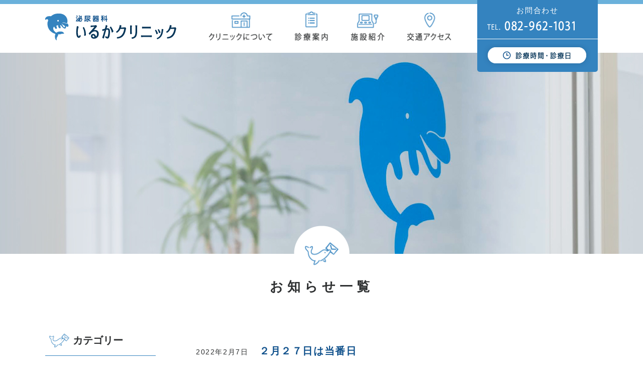

--- FILE ---
content_type: text/html; charset=UTF-8
request_url: https://irukaclinic.com/?m=202202&post_type=news
body_size: 22000
content:
<!doctype html>
<html lang="ja">
<head>
<!-- Global site tag (gtag.js) - Google Analytics -->
<script async src="https://www.googletagmanager.com/gtag/js?id=UA-155059204-1"></script>
<script>
  window.dataLayer = window.dataLayer || [];
  function gtag(){dataLayer.push(arguments);}
  gtag('js', new Date());

  gtag('config', 'UA-155059204-1');
</script>
<meta http-equiv="X-UA-Compatible" content="IE=edge">
<meta charset="utf-8">
<meta name="keywords" content="">
<meta name="description" content="広島市安左南区のいるかクリニックです。泌尿器科領域全般の診断、治療を行っています。信頼・安心・笑顔を掲げ、経験豊富ながん診療を生かした正確な検査と迅速な診断を心がけています。">
<title>泌尿器科 いるかクリニック｜広島市安左南区</title>
<meta name="viewport" content="width=device-width, initial-scale=1.0, maximum-scale=1.0, user-scalable=no">
<meta name="format-detection" content="telephone=no">
<link rel="stylesheet" href="https://irukaclinic.com/common/css/common.css">


<link rel="stylesheet" href="https://irukaclinic.com/news/css/news.css">


<script src="https://irukaclinic.com/common/js/jquery.min.js"></script>
<script src="https://irukaclinic.com/common/js/slick.min.js"></script>
<script src="https://irukaclinic.com/common/js/common.js"></script>
<!--objedt-fit（IE対策）-->
<script src="https://cdnjs.cloudflare.com/ajax/libs/object-fit-images/3.2.3/ofi.js"></script>
<script>objectFitImages();</script>
<!--[if lte IE 9]>
<script src="https://irukaclinic.com/common/js/html5shiv.js"></script>
<script src="https://irukaclinic.com/common/js/css3-mediaqueries.js"></script>
<![endif]-->


</head>

<body>
<div id="wrapper">
	<header id="header">
		<div class="hinner clearfix">
			<h1 id="logo"><a href="https://irukaclinic.com/"><img src="https://irukaclinic.com/common/images/logo.png" alt="泌尿器科 いるかクリニック" class="pcon"><img src="https://irukaclinic.com/common/images/sp_logo.png" alt="泌尿器科 いるかクリニック" class="spon"></a></h1>
			<p class="spHtel spon"><a href="tel:082-962-1031" class="spon"><img src="https://irukaclinic.com/common/images/sp_htel.gif" alt="TEL.082-962-1031"></a></p>
			<p class="btnMenu spon"><img src="https://irukaclinic.com/common/images/sp_btn_menu.gif" alt="メニュー"></p>
			<div class="headMenu">
				<nav id="navi">
					<ul>
						<li class="nav01"><a href="https://irukaclinic.com/about/index.html" class="al"><img src="https://irukaclinic.com/common/images/navi_btn01.png" alt="クリニックについて" class="pcon"><img src="https://irukaclinic.com/common/images/sp_navi_btn01.png" alt="クリニックについて" class="spon"></a></li>
						<li class="nav02"><a href="https://irukaclinic.com/consultation/index.html" class="al"><img src="https://irukaclinic.com/common/images/navi_btn02.png" alt="診療案内" class="pcon"><img src="https://irukaclinic.com/common/images/sp_navi_btn02.png" alt="診療案内" class="spon"></a></li>
						<li class="nav03"><a href="https://irukaclinic.com/facilities/index.html" class="al"><img src="https://irukaclinic.com/common/images/navi_btn03.png" alt="施設紹介" class="pcon"><img src="https://irukaclinic.com/common/images/sp_navi_btn03.png" alt="施設紹介" class="spon"></a></li>
						<li class="nav04"><a href="https://irukaclinic.com/access.html" class="al"><img src="https://irukaclinic.com/common/images/navi_btn04.png" alt="交通アクセス" class="pcon"><img src="https://irukaclinic.com/common/images/sp_navi_btn04.png" alt="交通アクセス" class="spon"></a></li>
						<li class="nav04 spon"><a href="#schedule"><img src="https://irukaclinic.com/common/images/sp_navi_btn05.png" alt="診療時間・診療日"></a></li>
					</ul>
				</nav>
				<div class="hContact">
					<p class="htit fo15">お問合わせ</p>
					<p class="htel"><img src="https://irukaclinic.com/common/images/htel.png" alt="TEL.082-962-1031"></p>
					<p class="hbtn"><a href="https://irukaclinic.com/#schedule" class="al"><img src="https://irukaclinic.com/common/images/hbnr.png" alt="診療時間・診療日"></a></p>
				</div>
				<div class="clinicBnr spon pb00"><a href="https://irukaclinic.com/cancer_screening/index.html">
					<p class="img01"><img src="https://irukaclinic.com/images/top/clinic_img03.png" alt="前立腺生検もやってます"></p>
					<div class="fo24"><span>前立腺生検もやってます</span></div>
				</a></div>
				<div class="aboutUs spon">
					<p class="flogo"><img src="https://irukaclinic.com/common/images/flogo.png" alt="泌尿器科 いるかクリニック" class="pcon"><img src="https://irukaclinic.com/common/images/sp_flogo.png" alt="泌尿器科 いるかクリニック" class="spon"></p>
					<dl class="ftel">
						<dt><img src="https://irukaclinic.com/common/images/foot_tel.png" alt="TEL.082-962-1031" class="pcon"><a href="tel:082-962-1031" class="spon"><img src="https://irukaclinic.com/common/images/sp_ftel.png" alt="TEL.082-962-1031"></a></dt>
						<dd><img src="https://irukaclinic.com/common/images/foot_fax.png" alt="FAX.082-872-1100" class="pcon"><img src="https://irukaclinic.com/common/images/sp_fax.png" alt="FAX.082-872-1100" class="spon"></dd>
					</dl>
					<address class="fo18">〒731-0141　広島市安佐南区相田1丁目3-18</address>
					<div class="shinryoArea">
						<table class="fo14">
							<tr>
								<th>診療時間</th>
								<th>月</th>
								<th>火</th>
								<th>水</th>
								<th>木</th>
								<th>金</th>
								<th>土</th>
							</tr>
							<tr>
								<th class="th01">08:30～13:00</th>
								<td>&#9679;</td>
								<td>&#9679;</td>
								<td>&#9679;</td>
								<td>-</td>
								<td>&#9679;</td>
								<td>&#9679;</td>
							</tr>
							<tr>
								<th class="th01">15:00～18:00</th>
								<td>&#9679;</td>
								<td>&#9679;</td>
								<td>&#9679;</td>
								<td>-</td>
								<td>&#9679;</td>
								<td>&#x2605;</td>
							</tr>
						</table>
					</div>
                                        <p class="shinryo_txt sub_txt">&#x2605;土曜日午後は13:30～16:00（受付は15:30まで）</p>
                                        <p class="shinryo_txt">【受付時間】午前12:30まで 午後14:45から<br>
                                           【休診日】木曜・日曜・祝日</p>
				</div>
			</div>
		</div>
</header><!-- //#header -->


	<div id="contents">
	<section class="mainimg">
			<div class="inner">
				<h1 class="headTitle01"><span class="ico"><img src="https://irukaclinic.com/news/images/ico_news.png" alt="お知らせ"></span><span class="ja fo26">お知らせ一覧</span></h1>
			</div>

	<!--<p class="spTri spon"><img src="https://irukaclinic.com/common/images/btn_add_sp.gif" alt="open"></p>
	<nav class="gnavi">
		<ul class="fo16 pb30">
			<li><a href="https://irukaclinic.com/?post_type=news"><span>ALL</span></a></li>
								<ul class="snavi01">
									<li><a href="https://irukaclinic.com/?news_cat=%e3%81%8a%e7%9f%a5%e3%82%89%e3%81%9b"><span>お知らせ</span></a></li>
									<li><a href="https://irukaclinic.com/?news_cat=%e5%8c%bb%e5%ad%a6%e3%81%ae%e8%b1%86%e7%9f%a5%e8%ad%98"><span>医学の豆知識</span></a></li>
									<li><a href="https://irukaclinic.com/?news_cat=%e6%97%a5%e3%80%85%e3%81%ae%e3%81%93%e3%81%a8"><span>日々のこと</span></a></li>
								</ul>
		</ul>
		<ul class="fo16">
			<li class="gnavi_sp_tit"><span>年代別</span></li>
	<li><a href='https://irukaclinic.com/?m=202601&#038;post_type=news'><span>2026年1月</span></a></li>
	<li><a href='https://irukaclinic.com/?m=202512&#038;post_type=news'><span>2025年12月</span></a></li>
	<li><a href='https://irukaclinic.com/?m=202510&#038;post_type=news'><span>2025年10月</span></a></li>
	<li><a href='https://irukaclinic.com/?m=202507&#038;post_type=news'><span>2025年7月</span></a></li>
	<li><a href='https://irukaclinic.com/?m=202502&#038;post_type=news'><span>2025年2月</span></a></li>
	<li><a href='https://irukaclinic.com/?m=202501&#038;post_type=news'><span>2025年1月</span></a></li>
	<li><a href='https://irukaclinic.com/?m=202412&#038;post_type=news'><span>2024年12月</span></a></li>
	<li><a href='https://irukaclinic.com/?m=202409&#038;post_type=news'><span>2024年9月</span></a></li>
	<li><a href='https://irukaclinic.com/?m=202407&#038;post_type=news'><span>2024年7月</span></a></li>
	<li><a href='https://irukaclinic.com/?m=202406&#038;post_type=news'><span>2024年6月</span></a></li>
	<li><a href='https://irukaclinic.com/?m=202405&#038;post_type=news'><span>2024年5月</span></a></li>
	<li><a href='https://irukaclinic.com/?m=202403&#038;post_type=news'><span>2024年3月</span></a></li>
	<li><a href='https://irukaclinic.com/?m=202312&#038;post_type=news'><span>2023年12月</span></a></li>
	<li><a href='https://irukaclinic.com/?m=202310&#038;post_type=news'><span>2023年10月</span></a></li>
	<li><a href='https://irukaclinic.com/?m=202307&#038;post_type=news'><span>2023年7月</span></a></li>
	<li><a href='https://irukaclinic.com/?m=202306&#038;post_type=news'><span>2023年6月</span></a></li>
	<li><a href='https://irukaclinic.com/?m=202305&#038;post_type=news'><span>2023年5月</span></a></li>
	<li><a href='https://irukaclinic.com/?m=202304&#038;post_type=news'><span>2023年4月</span></a></li>
	<li><a href='https://irukaclinic.com/?m=202303&#038;post_type=news'><span>2023年3月</span></a></li>
	<li><a href='https://irukaclinic.com/?m=202302&#038;post_type=news'><span>2023年2月</span></a></li>
	<li><a href='https://irukaclinic.com/?m=202301&#038;post_type=news'><span>2023年1月</span></a></li>
	<li><a href='https://irukaclinic.com/?m=202212&#038;post_type=news'><span>2022年12月</span></a></li>
	<li><a href='https://irukaclinic.com/?m=202210&#038;post_type=news'><span>2022年10月</span></a></li>
	<li><a href='https://irukaclinic.com/?m=202208&#038;post_type=news'><span>2022年8月</span></a></li>
	<li><a href='https://irukaclinic.com/?m=202207&#038;post_type=news'><span>2022年7月</span></a></li>
	<li><a href='https://irukaclinic.com/?m=202204&#038;post_type=news'><span>2022年4月</span></a></li>
	<li><a href='https://irukaclinic.com/?m=202203&#038;post_type=news'><span>2022年3月</span></a></li>
	<li><a href='https://irukaclinic.com/?m=202202&#038;post_type=news'><span>2022年2月</span></a></li>
	<li><a href='https://irukaclinic.com/?m=202201&#038;post_type=news'><span>2022年1月</span></a></li>
	<li><a href='https://irukaclinic.com/?m=202111&#038;post_type=news'><span>2021年11月</span></a></li>
	<li><a href='https://irukaclinic.com/?m=202106&#038;post_type=news'><span>2021年6月</span></a></li>
	<li><a href='https://irukaclinic.com/?m=202105&#038;post_type=news'><span>2021年5月</span></a></li>
	<li><a href='https://irukaclinic.com/?m=202104&#038;post_type=news'><span>2021年4月</span></a></li>
	<li><a href='https://irukaclinic.com/?m=202011&#038;post_type=news'><span>2020年11月</span></a></li>
	<li><a href='https://irukaclinic.com/?m=202009&#038;post_type=news'><span>2020年9月</span></a></li>
	<li><a href='https://irukaclinic.com/?m=202007&#038;post_type=news'><span>2020年7月</span></a></li>
	<li><a href='https://irukaclinic.com/?m=202006&#038;post_type=news'><span>2020年6月</span></a></li>
	<li><a href='https://irukaclinic.com/?m=202004&#038;post_type=news'><span>2020年4月</span></a></li>
	<li><a href='https://irukaclinic.com/?m=202003&#038;post_type=news'><span>2020年3月</span></a></li>
	<li><a href='https://irukaclinic.com/?m=202002&#038;post_type=news'><span>2020年2月</span></a></li>
	<li><a href='https://irukaclinic.com/?m=202001&#038;post_type=news'><span>2020年1月</span></a></li>
	<li><a href='https://irukaclinic.com/?m=201912&#038;post_type=news'><span>2019年12月</span></a></li>
	<li><a href='https://irukaclinic.com/?m=201911&#038;post_type=news'><span>2019年11月</span></a></li>
		</ul>
	</nav>-->
</section>

<!-- //.mainimg -->
		
<!--<nav class="pnavi">
	<ul>
		<li><a href="https://irukaclinic.com/">ホーム</a>&gt;</li>
		<li><a href="https://irukaclinic.com/?post_type=news">ニュース</a>&gt;</li>
		<li>年代別 : 0年0月</li>
	</ul>
</nav>-->
<!-- //.pnavi -->

<section class="aboutArea">
      <div class="inner clearfix">
      
      
      <div class="mainArea">
      <div class="aboutSet01">



<div class="cont01">
<!--<h2 class="headTitle04 fo34">年代別 : 0年0月</h2>
-->
	<ul class="news-list splist_arrow">
		<li>


                    			<a href="https://irukaclinic.com/?news=00000188"><time class="date">2022年2月7日</time>
			<h2 class="fo20">２月２７日は当番日</h2></a>
	
		
<!--				<a href="https://irukaclinic.com/?news=00000188">２月２７日は当番日</a>
-->
			</h2></a>


			<!--<p class="detailBtn">
				<a href="https://irukaclinic.com/?news=00000188">詳細ページへ</a>
			</p>-->
		</li>
	</ul>

</div>








                                 </div>
				</div><!-- //.mainArea -->
<aside class="subArea sideArea ">
						<div id="side_news">
　　　　　　　　　　　　　　　　　　　　　　　　　　　　　　　　<p class="stit pcon"><span class="news-ico"><img src="https://irukaclinic.com/news/images/sico_news.png" alt="お知らせアイコン"></span><span class="ja fo20 side-title">カテゴリー</span></p>
								<ul class="snavi fo18 splist_arrow">
									<li><a href="https://irukaclinic.com/?post_type=news" class="current">すべて</a></li>

									<li><a href="https://irukaclinic.com/?news_cat=%e3%81%8a%e7%9f%a5%e3%82%89%e3%81%9b">お知らせ</a></li>
									<li><a href="https://irukaclinic.com/?news_cat=%e5%8c%bb%e5%ad%a6%e3%81%ae%e8%b1%86%e7%9f%a5%e8%ad%98">医学の豆知識</a></li>
									<li><a href="https://irukaclinic.com/?news_cat=%e6%97%a5%e3%80%85%e3%81%ae%e3%81%93%e3%81%a8">日々のこと</a></li>

								</ul>
　　　　　　　　　　　　　　　　　　　　　　　　　　　　　　　　

								<p class="stit pcon"><span class="news-ico"><img src="https://irukaclinic.com/news/images/sico_news.png" alt="お知らせアイコン"></span><span class="ja fo20 side-title">アーカイブ</span></p>
								<ul class="snavi fo18 splist_arrow">
	<li><a href='https://irukaclinic.com/?m=202601&#038;post_type=news'>2026年1月</a></li>
	<li><a href='https://irukaclinic.com/?m=202512&#038;post_type=news'>2025年12月</a></li>
	<li><a href='https://irukaclinic.com/?m=202510&#038;post_type=news'>2025年10月</a></li>
	<li><a href='https://irukaclinic.com/?m=202507&#038;post_type=news'>2025年7月</a></li>
	<li><a href='https://irukaclinic.com/?m=202502&#038;post_type=news'>2025年2月</a></li>
	<li><a href='https://irukaclinic.com/?m=202501&#038;post_type=news'>2025年1月</a></li>
	<li><a href='https://irukaclinic.com/?m=202412&#038;post_type=news'>2024年12月</a></li>
	<li><a href='https://irukaclinic.com/?m=202409&#038;post_type=news'>2024年9月</a></li>
	<li><a href='https://irukaclinic.com/?m=202407&#038;post_type=news'>2024年7月</a></li>
	<li><a href='https://irukaclinic.com/?m=202406&#038;post_type=news'>2024年6月</a></li>
	<li><a href='https://irukaclinic.com/?m=202405&#038;post_type=news'>2024年5月</a></li>
	<li><a href='https://irukaclinic.com/?m=202403&#038;post_type=news'>2024年3月</a></li>
	<li><a href='https://irukaclinic.com/?m=202312&#038;post_type=news'>2023年12月</a></li>
	<li><a href='https://irukaclinic.com/?m=202310&#038;post_type=news'>2023年10月</a></li>
	<li><a href='https://irukaclinic.com/?m=202307&#038;post_type=news'>2023年7月</a></li>
	<li><a href='https://irukaclinic.com/?m=202306&#038;post_type=news'>2023年6月</a></li>
	<li><a href='https://irukaclinic.com/?m=202305&#038;post_type=news'>2023年5月</a></li>
	<li><a href='https://irukaclinic.com/?m=202304&#038;post_type=news'>2023年4月</a></li>
	<li><a href='https://irukaclinic.com/?m=202303&#038;post_type=news'>2023年3月</a></li>
	<li><a href='https://irukaclinic.com/?m=202302&#038;post_type=news'>2023年2月</a></li>
	<li><a href='https://irukaclinic.com/?m=202301&#038;post_type=news'>2023年1月</a></li>
	<li><a href='https://irukaclinic.com/?m=202212&#038;post_type=news'>2022年12月</a></li>
	<li><a href='https://irukaclinic.com/?m=202210&#038;post_type=news'>2022年10月</a></li>
	<li><a href='https://irukaclinic.com/?m=202208&#038;post_type=news'>2022年8月</a></li>
	<li><a href='https://irukaclinic.com/?m=202207&#038;post_type=news'>2022年7月</a></li>
	<li><a href='https://irukaclinic.com/?m=202204&#038;post_type=news'>2022年4月</a></li>
	<li><a href='https://irukaclinic.com/?m=202203&#038;post_type=news'>2022年3月</a></li>
	<li><a href='https://irukaclinic.com/?m=202202&#038;post_type=news'>2022年2月</a></li>
	<li><a href='https://irukaclinic.com/?m=202201&#038;post_type=news'>2022年1月</a></li>
	<li><a href='https://irukaclinic.com/?m=202111&#038;post_type=news'>2021年11月</a></li>
	<li><a href='https://irukaclinic.com/?m=202106&#038;post_type=news'>2021年6月</a></li>
	<li><a href='https://irukaclinic.com/?m=202105&#038;post_type=news'>2021年5月</a></li>
	<li><a href='https://irukaclinic.com/?m=202104&#038;post_type=news'>2021年4月</a></li>
	<li><a href='https://irukaclinic.com/?m=202011&#038;post_type=news'>2020年11月</a></li>
	<li><a href='https://irukaclinic.com/?m=202009&#038;post_type=news'>2020年9月</a></li>
	<li><a href='https://irukaclinic.com/?m=202007&#038;post_type=news'>2020年7月</a></li>
	<li><a href='https://irukaclinic.com/?m=202006&#038;post_type=news'>2020年6月</a></li>
	<li><a href='https://irukaclinic.com/?m=202004&#038;post_type=news'>2020年4月</a></li>
	<li><a href='https://irukaclinic.com/?m=202003&#038;post_type=news'>2020年3月</a></li>
	<li><a href='https://irukaclinic.com/?m=202002&#038;post_type=news'>2020年2月</a></li>
	<li><a href='https://irukaclinic.com/?m=202001&#038;post_type=news'>2020年1月</a></li>
	<li><a href='https://irukaclinic.com/?m=201912&#038;post_type=news'>2019年12月</a></li>
	<li><a href='https://irukaclinic.com/?m=201911&#038;post_type=news'>2019年11月</a></li>
								</ul>
</aside>

			
	</div>
</section>
</div><!-- //#contents -->



	<footer id="footer"><a id="schedule"></a>
		<div class="finner clearfix">
			<div class="aboutUs">
				<p class="flogo"><img src="https://irukaclinic.com/common/images/flogo.png" alt="泌尿器科 いるかクリニック" class="pcon"><img src="https://irukaclinic.com/common/images/sp_flogo.png" alt="泌尿器科 いるかクリニック" class="spon"></p>
				<dl class="ftel">
					<dt><img src="https://irukaclinic.com/common/images/foot_tel.png" alt="TEL.082-962-1031" class="pcon"><a href="tel:082-962-1031" class="spon"><img src="https://irukaclinic.com/common/images/sp_ftel.png" alt="TEL.082-962-1031"></a></dt>
					<dd><img src="https://irukaclinic.com/common/images/foot_fax.png" alt="FAX.082-872-1100" class="pcon"><img src="https://irukaclinic.com/common/images/sp_fax.png" alt="FAX.082-872-1100" class="spon"></dd>
				</dl>
				<address class="fo18">〒731-0141　広島市安佐南区相田1丁目3-18</address>
				<div class="shinryoArea">
					<table class="fo14">
						<tr>
							<th>診療時間</th>
							<th>月</th>
							<th>火</th>
							<th>水</th>
							<th>木</th>
							<th>金</th>
							<th>土</th>
						</tr>
						<tr>
							<th class="th01">08:30～13:00</th>
							<td>&#9679;</td>
							<td>&#9679;</td>
							<td>&#9679;</td>
							<td>-</td>
							<td>&#9679;</td>
							<td>&#9679;</td>
						</tr>
						<tr>
							<th class="th01">15:00～18:00</th>
							<td>&#9679;</td>
							<td>&#9679;</td>
							<td>&#9679;</td>
							<td>-</td>
							<td>&#9679;</td>
							<td>&#x2605;</td>
						</tr>
					</table>
				</div>
                                 <p class="shinryo_txt sub_txt">&#x2605;土曜日午後は13:30～16:00（受付は15:30まで）</p>
                                        <p class="shinryo_txt">【受付時間】午前12:30まで 午後14:45から<br>
                                           【休診日】木曜・日曜・祝日</p>
			</div>
			<div class="calendarArea">
				<p class="ctit fo21">診療日カレンダー</p>
				<div class="gc-wrap">
                    <div class="g-calendar">
                       <iframe src="https://calendar.google.com/calendar/embed?height=600&amp;wkst=1&amp;bgcolor=%23ffffff&amp;ctz=Asia%2FTokyo&amp;src=cnJzMDZjZmlhZHB2ZWFvYjQ4ZHJoNjh0NGtAZ3JvdXAuY2FsZW5kYXIuZ29vZ2xlLmNvbQ&amp;src=OGxncHBpbHV2NDZyM3QwbTlwanY3ajkzbzhAZ3JvdXAuY2FsZW5kYXIuZ29vZ2xlLmNvbQ&amp;src=amEuamFwYW5lc2UjaG9saWRheUBncm91cC52LmNhbGVuZGFyLmdvb2dsZS5jb20&amp;color=%2330487E&amp;color=%23871111&amp;color=%231F753C" style="border-width:0" width="800" height="600" frameborder="0" scrolling="no"></iframe>
                    </div>
                </div>
				<p class="ftxt fo13"><span>&#9679;</span>土曜日は<br class="pcon">8:30-16:00まで診療中</p>
			</div>
		</div>
    <p class="gotop"><a href="https://irukaclinic.com/#wrapper" class="al"><img src="https://irukaclinic.com/common/images/gotop.png" alt="&uarr;ページの先頭へ"></a></p>
		<nav class="fnavi spon">
			<ul>
				<li class="fico01"><a href="https://irukaclinic.com/">ホーム</a></li>
				<li class="fico02"><a href="https://irukaclinic.com/about/index.html">クリニックについて</a></li>
				<li class="fico03"><a href="https://irukaclinic.com/consultation/index.html">診療案内</a></li>
				<li class="fico04"><a href="https://irukaclinic.com/facilities/index.html">施設紹介</a></li>
				<li class="fico05"><a href="https://irukaclinic.com/access.html">交通アクセス</a></li>
			</ul>
		</nav>
		<p class="copyright"><small>Copyright&copy;Iruka Clinic all rights reserved.</small></p>
	</footer><!-- #footer -->

</div><!-- #wrapper -->
</body>
</html>




--- FILE ---
content_type: text/css
request_url: https://irukaclinic.com/common/css/common.css
body_size: 27450
content:
@charset "UTF-8";


html, body, div, span, object, iframe,
h1, h2, h3, h4, h5, h6, p, blockquote, pre,
abbr, address, cite, code,
del, dfn, em, img, ins, kbd, q, samp,
small, strong, sub, sup, var,
b, i,
dl, dt, dd, ol, ul, li,
fieldset, form, label, legend,
table, caption, tbody, tfoot, thead, tr, th, td,
article, aside, canvas, details, figcaption, figure, 
footer, header, hgroup, menu, nav, section, summary,
time, mark, audio, video {
    margin:0;
    padding:0;
    border:0;
    outline:0;
    font-size:100%;
    vertical-align:baseline;
    background:transparent;
}
article,aside,details,figcaption,figure,
footer,header,hgroup,menu,nav,section { 
    display:block;
}
ul {
    list-style:none;
}
img {
	border:none;
	vertical-align:bottom;
	max-width:100%;
	height: auto;
}
blockquote, q {
    quotes:none;
}
blockquote:before, blockquote:after,
q:before, q:after {
    content:'';
    content:none;
}
address, em, code, cite, dfn, var, optgroup {
  font-style: normal;
}
a {
    margin:0;
    padding:0;
    font-size:100%;
    vertical-align:baseline;
	text-decoration:none;
	outline:none;
}
table {
    border-collapse:collapse;
    border-spacing:0;
}
input, select {
    vertical-align:middle;
}
input[type="button"],input[type="text"],input[type="submit"],input[type="reset"],textarea {
	-webkit-appearance:none;
	border-radius:0;
}
.clearfix:after {
    content: "."; 
    display:block; 
    height:0; 
    clear:both; 
    visibility:hidden;
}
.clearfix {display:inline-block;}
* html .clearfix {height:1%;}
.clearfix {display:block;}

/*  common  */
.clear {
	font-size: 1px;
	height: 1px;
	clear: both;
}
.floatL {
	float:left;
	display:inline;
}

.floatR {
	float:right;
	display:inline;
}
.alignCenter {text-align:center;}
.alignLeft {text-align:left;}
.alignRight {text-align:right;}
.valignTop {vertical-align:top;}
.valignMiddle {vertical-align:middle;}
.valignBottom {vertical-align:bottom;}

.mt00 { margin-top: 0 !important; }
.mt05 { margin-top: 5px !important; }
.mt10 { margin-top: 10px !important; }
.mt15 { margin-top: 15px !important; }
.mt20 { margin-top: 20px !important; }
.mt25 { margin-top: 25px !important; }
.mt30 { margin-top: 30px !important; }
.mt35 { margin-top: 35px !important; }
.mt40 { margin-top: 40px !important; }
.mt45 { margin-top: 45px !important; }
.mt50 { margin-top: 50px !important; }
.mt55 { margin-top: 55px !important; }
.mt60 { margin-top: 60px !important; }
.mt65 { margin-top: 65px !important; }
.mt70 { margin-top: 70px !important; }
.mt75 { margin-top: 75px !important; }
.mt80 { margin-top: 80px !important; }
.mt85 { margin-top: 85px !important; }
.mt90 { margin-top: 90px !important; }
.mt95 { margin-top: 95px !important; }
.mt100 { margin-top: 100px !important; }

.mr00 { margin-right: 0 !important; }
.mr05 { margin-right: 5px !important; }
.mr10 { margin-right: 10px !important; }
.mr15 { margin-right: 15px !important; }
.mr20 { margin-right: 20px !important; }
.mr25 { margin-right: 25px !important; }
.mr30 { margin-right: 30px !important; }
.mr35 { margin-right: 35px !important; }
.mr40 { margin-right: 40px !important; }
.mr45 { margin-right: 45px !important; }
.mr50 { margin-right: 50px !important; }
.mr55 { margin-right: 55px !important; }
.mr60 { margin-right: 60px !important; }
.mr65 { margin-right: 65px !important; }
.mr70 { margin-right: 70px !important; }
.mr75 { margin-right: 75px !important; }
.mr80 { margin-right: 80px !important; }
.mr85 { margin-right: 85px !important; }
.mr90 { margin-right: 90px !important; }
.mr95 { margin-right: 95px !important; }
.mr100 { margin-right: 100px !important; }

.mb00 { margin-bottom: 0 !important; }
.mb05 { margin-bottom: 5px !important; }
.mb10 { margin-bottom: 10px !important; }
.mb15 { margin-bottom: 15px !important; }
.mb20 { margin-bottom: 20px !important; }
.mb25 { margin-bottom: 25px !important; }
.mb30 { margin-bottom: 30px !important; }
.mb35 { margin-bottom: 35px !important; }
.mb40 { margin-bottom: 40px !important; }
.mb45 { margin-bottom: 45px !important; }
.mb50 { margin-bottom: 50px !important; }
.mb55 { margin-bottom: 55px !important; }
.mb60 { margin-bottom: 60px !important; }
.mb65 { margin-bottom: 65px !important; }
.mb70 { margin-bottom: 70px !important; }
.mb75 { margin-bottom: 75px !important; }
.mb80 { margin-bottom: 80px !important; }
.mb85 { margin-bottom: 85px !important; }
.mb90 { margin-bottom: 90px !important; }
.mb95 { margin-bottom: 95px !important; }
.mb100 { margin-bottom: 100px !important; }

.ml00 { margin-left: 0 !important; }
.ml05 { margin-left: 5px !important; }
.ml10 { margin-left: 10px !important; }
.ml15 { margin-left: 15px !important; }
.ml20 { margin-left: 20px !important; }
.ml25 { margin-left: 25px !important; }
.ml30 { margin-left: 30px !important; }
.ml35 { margin-left: 35px !important; }
.ml40 { margin-left: 40px !important; }
.ml45 { margin-left: 45px !important; }
.ml50 { margin-left: 50px !important; }
.ml55 { margin-left: 55px !important; }
.ml60 { margin-left: 60px !important; }
.ml65 { margin-left: 65px !important; }
.ml70 { margin-left: 60px !important; }
.ml75 { margin-left: 75px !important; }
.ml80 { margin-left: 80px !important; }
.ml85 { margin-left: 85px !important; }
.ml90 { margin-left: 90px !important; }
.ml95 { margin-left: 95px !important; }
.ml100 { margin-left: 100px !important; }

.pt00 { padding-top: 0 !important; }
.pt05 { padding-top: 5px !important; }
.pt10 { padding-top: 10px !important; }
.pt15 { padding-top: 15px !important; }
.pt20 { padding-top: 20px !important; }
.pt25 { padding-top: 25px !important; }
.pt30 { padding-top: 30px !important; }
.pt35 { padding-top: 35px !important; }
.pt40 { padding-top: 40px !important; }
.pt45 { padding-top: 45px !important; }
.pt50 { padding-top: 50px !important; }
.pt55 { padding-top: 55px !important; }
.pt60 { padding-top: 60px !important; }
.pt65 { padding-top: 65px !important; }
.pt70 { padding-top: 70px !important; }
.pt75 { padding-top: 75px !important; }
.pt80 { padding-top: 80px !important; }
.pt85 { padding-top: 85px !important; }
.pt90 { padding-top: 90px !important; }
.pt95 { padding-top: 95px !important; }
.pt100 { padding-top: 100px !important; }

.pr00 { padding-right: 0 !important; }
.pr05 { padding-right: 5px !important; }
.pr10 { padding-right: 10px !important; }
.pr15 { padding-right: 15px !important; }
.pr20 { padding-right: 20px !important; }
.pr25 { padding-right: 25px !important; }
.pr30 { padding-right: 30px !important; }
.pr35 { padding-right: 35px !important; }
.pr40 { padding-right: 40px !important; }
.pr45 { padding-right: 45px !important; }
.pr50 { padding-right: 50px !important; }
.pr55 { padding-right: 55px !important; }
.pr60 { padding-right: 60px !important; }
.pr65 { padding-right: 65px !important; }
.pr70 { padding-right: 70px !important; }
.pr75 { padding-right: 75px !important; }
.pr80 { padding-right: 80px !important; }
.pr85 { padding-right: 85px !important; }
.pr90 { padding-right: 90px !important; }
.pr95 { padding-right: 95px !important; }
.pr100 { padding-right: 100px !important; }

.pb00 { padding-bottom: 0 !important; }
.pb05 { padding-bottom: 5px !important; }
.pb10 { padding-bottom: 10px !important; }
.pb15 { padding-bottom: 15px !important; }
.pb20 { padding-bottom: 20px !important; }
.pb25 { padding-bottom: 25px !important; }
.pb30 { padding-bottom: 30px !important; }
.pb35 { padding-bottom: 35px !important; }
.pb40 { padding-bottom: 40px !important; }
.pb45 { padding-bottom: 45px !important; }
.pb50 { padding-bottom: 50px !important; }
.pb55 { padding-bottom: 55px !important; }
.pb60 { padding-bottom: 60px !important; }
.pb65 { padding-bottom: 65px !important; }
.pb70 { padding-bottom: 70px !important; }
.pb75 { padding-bottom: 75px !important; }
.pb80 { padding-bottom: 80px !important; }
.pb85 { padding-bottom: 85px !important; }
.pb90 { padding-bottom: 90px !important; }
.pb95 { padding-bottom: 95px !important; }
.pb100 { padding-bottom: 100px !important; }
.pb110 { padding-bottom: 110px !important; }

.pl00 { padding-left: 0 !important; }
.pl05 { padding-left: 5px !important; }
.pl10 { padding-left: 10px !important; }
.pl15 { padding-left: 15px !important; }
.pl20 { padding-left: 20px !important; }
.pl25 { padding-left: 25px !important; }
.pl30 { padding-left: 30px !important; }
.pl35 { padding-left: 35px !important; }
.pl40 { padding-left: 40px !important; }
.pl45 { padding-left: 45px !important; }
.pl50 { padding-left: 50px !important; }
.pl55 { padding-left: 55px !important; }
.pl60 { padding-left: 60px !important; }
.pl65 { padding-left: 65px !important; }
.pl70 { padding-left: 70px !important; }
.pl75 { padding-left: 75px !important; }
.pl80 { padding-left: 80px !important; }
.pl85 { padding-left: 85px !important; }
.pl90 { padding-left: 90px !important; }
.pl95 { padding-left: 95px !important; }
.pl100 { padding-left: 100px !important; }

.mw45 {max-width:45%;}
.mw50 {max-width:50%;}


.pcon { display:block; }
.spon { display:none; }
@media only screen and (max-width:640px){
.pcon { display:none; }
.spon { display:block; }
}

/* html
-------------------------------------------------*/
html {
	overflow-y:scroll;
}

/*  body  */
body {
	font-family:"游ゴシック" , "Yu Gothic" , "游 ゴシック体" , "YuGothic" , "ヒラギノ角ゴ Pro W3" , "Hiragino Kaku Gothic Pro" , "Meiryo UI" , "メイリオ" , Meiryo , "ＭＳ Ｐ ゴシック" , "MS PGothic" , sans-serif;
	font-size:16px;
	line-height:1.5;
	color:#2d2f30;
	-webkit-text-size-adjust:100%;
	letter-spacing:0.1em;
}

/* #wrapper */
#wrapper {
	width:100%;
	margin:0 auto;
	clear:both;
}

/* #header */
#header {
	width:100%;
	clear:both;
	border-top:#6ab1db 0.5em solid;
	position:relative;
	z-index:100;
}
#header .hinner {
	max-width:1100px;
	margin:0 auto;
	position:relative;
	padding:0.94em 0 0.8em;
}
#header .hContact {
	width:21.82%;
	position:absolute;
	top:-0.94em;
	right:0;
	color:#fff;
	border-bottom-left-radius:5px;
	border-bottom-right-radius:5px;
	background:#3483bf;
}
#header .hContact .htit {
	text-align:center;
	padding:1.3em 0 0;
	line-height:1.2;
}
#header .hContact .htel {
	text-align:center;
	border-bottom:#fff 1px solid;
	padding:0.5em 0 0.9em;
}
#header .hContact .htel img {
	width:83.33%;
	margin:0 auto;
}
#header .hContact .hbtn {
	width:91.667%;
	margin:0 auto;
	padding:0.55em 0;
}
#logo {
	width:23.82%;
	float:left;
}

/* #navi */
#navi {
	width:48.64%;
	float:left;
	padding:0 0 0 3.82%;
}
#navi ul {
	width:100%;
	clear:both;
	font-size:0;
}
#navi ul li {
	display:inline-block;
	 vertical-align:top;
	 padding:0 3.365%;
	 font-size:12px;
}
#navi ul li.nav01 {
	width:25%;
}
#navi ul li.nav02,
#navi ul li.nav03 {
	width:13.8%;
}
#navi ul li.nav04 {
	width:18.1%;
}
#navi ul li a {
	display:block;
}

/* #contents */
#contents {
	width:100%;
	clear:both;
}

/* section */
section {
	width:100%;
}
section .inner {
	max-width:1100px;
	margin:0 auto;
	clear:both;
	position:relative;
}

/* .mainimg */
.mainimg {
	position:relative;
	padding-top:25em;
}
.mainimg:after {
	content:"";
	width:100%;
	position:absolute;
	top:0;
	left:0;
	height:25em;
}

/* .headTitle */
.headTitle01 {
	text-align:center;
	font-weight:bold;
	letter-spacing:0.5em;
	position:relative;
	z-index:10;
	padding-bottom:1.75em;
}
.headTitle01 .ico {
	width:10.1%;
	max-width:111px;
	display:block;
	margin:-3.5em auto 0;
}
.headTitle01 .ja {
	display:block;
	line-height:1.2;
	margin-top:-0.2em;
}
.headTitle02 {
	width:97.56%;
	text-align:center;
	color:#fff;
	font-weight:bold;
	text-shadow:1px 1px 6px rgba(0,0,0,0.20);
	border-radius:5px;
	padding:3.3em 0 2.9em;
	margin-bottom:1em;
}
.headTitle03 {
	position:relative;
	padding:0 0 0 1em;
	line-height:1.2;
	letter-spacing:0.2em;
	margin-bottom:1em;
}
.headTitle03:after {
	content:"";
	background: -webkit-gradient(linear, left bottom, left top, from(#69c7e1),to(#3787c2));
	background: -moz-linear-gradient(bottom, #69c8e4, #69c8e4);
	background: linear-gradient(to top, #69c7e1, #3787c2);
	width:0.2em;
	height:90%;
	position:absolute;
	top:7%;
	left:0;
}
.headTitle04 {
	color:#00438c;
	font-weight:bold;
	line-height:1.8;
	letter-spacing:0.05em;
	padding-bottom:0.3em;
}

/* .wakuBg */
.waku {
	padding:4.2em 0;
	position:relative;
}
.wakuBg {
	background:#dfeef3;
}
.wakuBg:after,
.wakuBg:before {
	content:"";
	position:absolute;
	top:0;
	width:500%;
	height:100%;
	background:#dfeef3;
}
.wakuBg:before {
	left:-500%;
}
.wakuBg:after {
	right:-500%;
}

/* .comTxt */
.comTxt {
	line-height:2;
	padding-bottom:1.5em;
}
.comTxt p {
	text-indent:1em;
}

/* .comTxt_02 _03 川本編集 */
.comTxt_02 {
	line-height:2;
	padding-bottom:0.5em;
}

.comTxt_03 {
	line-height:2;
	padding:1.5em 0px 0.5em;
}
/* ----------------------- */

/* .mainArea */
.mainArea {
	width:74.55%;
	float:right;
	padding-top:1.5em;
}

/* .subArea */
.subArea {
	width:20%;
	float:left;
	position:relative;
	z-index:10;
	height:auto!important;
}
.subArea .stit {
	border-bottom:#3483bf 1px solid;
}
.subArea .stit span {
	display:inline-block;
	vertical-align:middle;
}
.subArea .stit .ja {
	letter-spacing:0;
	font-weight:bold;
}
.subArea .stit .ico {
	width:25%;
}

/*---------------------川本編集---------------------*/
.muinus {
	display: inline-block;
	padding: 0 2em;
}

/* .snavi */
.snavi li {
	padding:1.2em 0 0;
}
.snavi li a {
	color:#2d2f30;
	position:relative;
	padding:0 0 0 2em;
}
.snavi li a:after {
	content:"";
	background:#3483bf;
	width:0.7em;
	height:2px;
	position:absolute;
	top:50%;
	left:0.5em;
	margin-top:-1px;
}

/* .clinicBnr */
.clinicBnr {
	width:94.546%;
	margin:0 auto;
	padding-bottom:4em;
}
.clinicBnr a {
	width:100%;
	background:url(../images/ico05.png) no-repeat 97% center #10508d;
	background-size:3.125em auto;
	border-radius:6px;
	display:table;
	color:#fff;
	font-weight:bold;
}
.clinicBnr a .img01 {
	width:47.7%;
	display:table-cell;
	vertical-align:middle;
}
.clinicBnr a div {
	width:52.3%;
	display:table-cell;
	vertical-align:middle;
	text-align:center;
	letter-spacing:0.1em;
}
.clinicBnr a div span {
	display:inline-block;
	background:url(../images/ico04.png) no-repeat left center;
	background-size:1.667em auto;
	padding:0.5em 2.5em;
}

/* .kenshinBnr */
.kenshinBnr {
	clear:both;
	padding:0.3em 0 1.6em;
}
.kenshinBnr a {
	width:78%;
	margin:0 auto;
	display:block;
	border-radius:2em;
	background:url(../images/ico02.png) no-repeat 93% center #3483be;
	background-size:1.1em auto;
	color:#fff;
	text-align:center;
	letter-spacing:0.2em;
}
.kenshinBnr a span {
	display:inline-block;
	padding:0.6em 0 0.6em 1.8em;
	background:url(../images/ico04.png) no-repeat left center;
	background-size:1.1em auto;
}

/* .btnDetail */
.btnDetail a {
	width:47%;
	max-width:516px;
	display:block;
	margin:0 auto;
	background:url(../images/ico02.png) no-repeat 91% center #3483be;
	background-size:1.2em auto;
	color:#fff;
	text-align:center;
	border-radius:2em;
	font-weight:bold;
	letter-spacing:0.2em;
}
.btnDetail a span {
	padding:1em 0 1em 2.6em;
	display:inline-block;
}
.shojoArea .btnDetail a span {
	background:url(../images/ico_shojo.png) no-repeat left center;
	background-size:2.2em auto;
}
.clinicArea .btnDetail a span {
	background:url(../images/ico_clinic.png) no-repeat left center;
	background-size:2.2em auto;
}

/* .moreBtn */
.moreBtn a {
	display:block;
	background:url(../images/ico06.png) no-repeat 86% center #fff;
	background-size:1.2em auto;
	color:#083659;
	text-align:center;
	font-weight:bold;
	padding:0.75em 0;
	border-radius:2em;
}

/* #footer */
#footer {
	width:100%;
	clear:both;
	border-top:#3483bf 0.5em solid;
}
#footer .finner {
	max-width:1100px;
	margin:0 auto;
	clear:both;
	position:relative;
	padding:5.12em 0 5.8em;
}
.copyright {
	text-align:center;
	background:#3483bf;
	color:#fff;
	padding:0.7em 0;
	letter-spacing:0.05em;
}

/* .aboutUs */
.aboutUs {
	width:38.545%;
	float:left;
}
.aboutUs .flogo {
	width:81.38%;
	padding-bottom:1.4em;
}
.aboutUs .ftel {
	border-top:#10518c 1px solid;
	border-bottom:#10518c 1px dashed;
	padding:1.28em 0 1.25em;
}
.aboutUs .ftel dt {
	width:70.922%;
	padding-bottom:1.05em;
}
.aboutUs .ftel dd {
	width:46.1%;
}
.aboutUs address {
	padding:0.85em 0 1.23em;
	letter-spacing:0.07em;
}

p.shinryo_txt {
   font-weight:bold;
}                  

p.shinryo_txt.sub_txt {
   font-size: 0.85em;
    padding-bottom: 10px;
    text-align: right;
}

/* .shinryoArea */
.shinryoArea {
	color:#083659;
	background:#083659;
	padding:0.6em 3.9% 1em;
	border-radius:8px;
	letter-spacing:0;
}
.shinryoArea table {
	width:100%;
	clear:both;
}
.shinryoArea table th {
	color:#fff;
	text-align:center;
	border-bottom:#083659 1px solid;
	text-align:center;
	vertical-align:middle;
	padding:0.5em 0;
}
.shinryoArea table th.th01 {
	width:30.4%;
	color:#083659;
	background:#fff;
}
.shinryoArea table td {
	width:11.6%;
	text-align:center;
	vertical-align:middle;
	background:#fff;
	border-bottom:#083659 1px solid;
}


/* .calendarArea */
.calendarArea {
	width:56.65%;
	float:right;
	box-sizing:border-box;
	border:#dfeef2 2px solid;
	border-top:#6bb2de 3px solid;
	position:relative;
	padding:1em 1.5% 1.1em;
}
.calendarArea .ctit {
	text-align:center;
	color:#083659;
	font-weight:bold;
	padding-bottom:0.1em;
	letter-spacing:0.2em;
}
.calendarArea .dateLink {
	text-align:center;
	padding-bottom:0.8em;
}
.calendarArea .dateLink a {
	color:#2d2f30;
	font-weight:bold;
	background:url(../images/ico03.png) no-repeat right center;
	background-size:8px auto;
	padding-right:20px;
	letter-spacing:0;
}
.calendarArea .ftxt {
	position:absolute;
	top:1.5em;
	right:2.7%;
	border:#6bb2dd 1px solid;
	font-weight:bold;
	padding:0.4em 0.5em;
	color:#083659;
	border-radius:3px;
	text-indent:-1.2em;
	padding-left:1.7em;
	letter-spacing:0;
}
.calendarArea .ftxt span {
	color:#3483bf;
	padding-right:0.2em;
}
.gc-wrap {
    max-width: 800px;
    margin: 3% auto;
}
 
.g-calendar {
    position: relative;
    overflow: hidden;
    height: 0;
    padding-bottom: 70%;
}
 
.g-calendar iframe {
    position: absolute;
    top: 0;
    left: 0;
    width: 100%;
    height: 100%;
}
 
@media screen and (max-width:641px) {
 
    .g-calendar {
        padding-bottom: 90%;
    }
 
}

@media only screen and (min-width:641px){
a:hover {
	text-decoration:underline;
}
a.al:hover img {
	opacity:0.8;
	filter: alpha(opacity=80);
	-ms-filter:"alpha(opacity=80)";
}

/* font */
.fo10 { font-size:10px; }
.fo13 { font-size:13px; }
.fo14 { font-size:14px; }
.fo15 { font-size:15px; }
.fo16 { font-size:16px; }
.fo17 { font-size:17px; }
.fo18 { font-size:18px; }
.fo20 { font-size:20px; }
.fo21 { font-size:21px; }
.fo22 { font-size:22px; }
.fo24 { font-size:24px; }
.fo26 { font-size:26px; }
.fo32 { font-size:32px; }

/* #navi */
#navi ul li a {
	border-bottom:#fff 0.4em solid;
}
#navi ul li a:hover,
#navi ul li a.current {
	border-bottom-color:#fcf795;
}
#navi ul li.nav04.spon {
	display:none;
}

/* :hover */
.btnDetail a:hover,
.moreBtn a:hover,
.clinicBnr a:hover {
	text-decoration:none;
	opacity:0.8;
}
.snavi li a:hover,
.snavi li a.current {
	text-decoration:none;
	color:#3483bf;
}

/* .headTitle */
.headTitle04 {
	font-size:20px;
}

/* .comTxt */
.comTxt {
	font-size:15px;
	letter-spacing: 0.05em;
}

/* .subArea */
.subArea .stit {
	font-size:0;
}
#side {
	max-width:220px;
	top:0;
}

/* .gotop */
.gotop {
	width:9.64%;
	max-width:106px;
	position:fixed;
	right:3%;
	bottom:7%;
	display:none;
}
}

@media only screen and (min-width:641px) and (max-width:1120px){
/* #header */
#header .hinner {
	padding-left:1%;
	padding-right:1%;
}
#header .hContact {
	right:1%;
}

/* section */
section .inner {
	padding-left:1%;
	padding-right:1%;
}

/* #footer */
#footer .finner {
	padding-left:1%;
	padding-right:1%;
}
.aboutUs .flogo {
	padding-bottom:2vw;
}
.aboutUs .ftel {
	padding:1.8vw 0;
}
.aboutUs .ftel dt {
	padding-bottom:1.5vw;
}
.aboutUs address {
	padding:1.35vw 0 2vw;
}
}

@media only screen and (min-width:641px) and (max-width:1024px){
body {
	font-size:1.5375vw;
	letter-spacing:0.1em;
}

/* font */
.fo10 { font-size:0.9725vw; }
.fo13 { font-size:1.2375vw; }
.fo14 { font-size:1.3375vw; }
.fo15 { font-size:1.4375vw; }
.fo16 { font-size:1.5375vw; }
.fo17 { font-size:1.6375vw; }
.fo18 { font-size:1.7375vw; }
.fo20 { font-size:1.9375vw; }
.fo21 { font-size:2.0375vw; }
.fo22 { font-size:2.1375vw; }
.fo24 { font-size:2.3375vw; }
.fo26 { font-size:2.5375vw; }
.fo32 { font-size:3.1375vw; }

/* .headTitle */
.headTitle04 {
	font-size:1.9375vw;
}

/* .comTxt */
.comTxt {
	font-size:1.7375vw;
}
}

@media only screen and (max-width:640px){
body {
	font-size:4vw;
}

/* #header */
#header {
	border-top:none;
}
#header .hinner {
	padding:0;
}
#logo {
	width:65.625%;
	padding:0;
}
#header .spHtel {
	width:17.1875%;
	position:absolute;
	top:0;
	right:17.1875%;
}
#header .hContact {
	display:none;
}

/* .btnMenu */
.btnMenu {
	width:17.1875%;
	position:absolute;
	top:0;
	right:0;
}
.btnMenu.open {
	background:url(../images/sp_btn_close.gif) no-repeat left center;
	background-size:cover;
}
.btnMenu.open img {
	opacity:0;
}

/* .headMenu */
.headMenu {
	display:none;
	position:absolute;
	top:100%;
	left:0;
	width:100%;
	background:#fff;
	padding:0 4.6875%;
	box-sizing:border-box;
	overflow:hidden;
	overflow-y:auto;
}

/* #navi */
#navi {
	width:auto;
	margin:0 -5.6875% 1.4em;
	float:none;
	letter-spacing:0;
	background:#3483be;
	padding:1.5em 4.6875% 1.8em;
}
#navi ul li {
	padding:0.25em 1%;
}
#navi ul li.nav01,
#navi ul li.nav02,
#navi ul li.nav03 {
	width:31.334%;
}
#navi ul li.nav04 {
	width:48%;
}

/* section */
section .inner {
	width:93.75%;
}

/* .mainimg */
.mainimg {
	padding-top:28vw;
}
.mainimg:after {
	height:28vw;
}

/* .headTitle */
.headTitle01 {
	border-bottom:#3483bf 0.1em solid;
	padding:0 0 1em;
}
.headTitle01 .ico {
	width:25%;
	margin-top:-2.4em;
}
.headTitle01 .ja {
	font-size:6vw;
	margin-top:-0.5em;
}
.headTitle02 {
	width:100%;
	font-size:6vw;
	letter-spacing:0.2em;
	padding:1.85em 0;
	margin-bottom:0.6em;
}
.headTitle03 {
	font-size:5.5vw;
} 
.headTitle04 {
	font-size:4.5vw;
	line-height:1.6;
}

/* .wakuBg */
.waku {
	padding:1.5em 0;
}
.wakuBg {
	padding:1em 4.6875%;
	margin:0 -5.1%;
}
.wakuBg:after,
.wakuBg:before {
	display:none;
}

/* .comTxt */
.comTxt {
	line-height:1.6;
	padding-bottom:1em;
}

/* .subArea */
.subArea {
	width:100%;
	float:none;
}
.subArea.bot {
	background:#3483be;
	color:#fff;
	padding-bottom:0.4em;
}
.subArea.bot .stit {
	border:none;
	padding:1.8vw 0;
	text-align:center;
}
.subArea.bot .stit .ico {
	width:11%;
	padding:0 3%;
}
.subArea.bot .stit .ja {
	font-size:4.5vw;
}

/* .snavi */
.snavi {
	font-size:0;
	text-align:center;
}
.snavi li {
	display:inline-block;
	vertical-align:top;
	padding:1em 0;
	font-size:4.5vw;
}
.snavi li a {
	padding:0 1.1em 0 0.6em;
	display:block;
	letter-spacing:-0.02em;
}
.snavi li:first-child a {
	padding-left:0;
}
.snavi li a:after {
	background:url(../images/ico_down.gif) no-repeat right center;
	background-size:100% 100%;
	width:0.8em;
	height:0.4em;
	left:auto;
	right:0;
}
.subArea.bot .snavi {
	width:93.75%;
	margin:0 auto;
	background:#fff;
	border-radius:2em;
	font-size:4vw;
}
.subArea.bot .snavi li {
	padding:0.55em 0;
	font-size:3.8vw;
}
.subArea.bot .snavi li a:after {
	background:url(../images/ico_up.gif) no-repeat right center;
	background-size:100% 100%;
}

/* .mainArea */
.mainArea {
	width:100%;
	float:none;
	padding:0;
}

/* .clinicBnr */
.clinicBnr {
	width:97%;
	padding-bottom:2em;
}
.clinicBnr a {
	display:block;
	background:none;
	border-radius:2px;
	overflow:hidden;
}
.clinicBnr a .img01 {
	width:100%;
	display:block;
}
.clinicBnr a div {
	width:100%;
	display:block;
	background:url(../images/ico05.png) no-repeat 95% center #10508d;
	background-size:1.9em auto;
	padding:0.5em 1.2em;
	font-size:4.5vw;
	margin-top:-2px;
	position:relative;
	text-align:left;
	box-sizing:border-box;
	letter-spacing:0.05em;
}

/* .kenshinBnr */
.kenshinBnr {
	padding-bottom:1em;
}
.kenshinBnr a {
	width:100%;
}
.kenshinBnr a span {
	font-size:4.8vw;
	padding-right:2em;
}

/* .btnDetail */
.btnDetail a {
	width:89%;
	font-size:3.8vw;
}

/* .shinryoArea */
.shinryoArea table th {
	font-size:3vw;
}

/* #footer */
#footer {
	border-top-width:1.1em;
}
#footer .finner {
	padding:0;
}
.copyright {
	padding:2.5em 0;
	font-size:3.5vw;
}

/* .aboutUs */
.aboutUs {
	width:90.925%;
	margin:0 auto;
	float:none;
	padding-bottom:6.5vw;
}
.aboutUs .flogo {
	width:100%;
	padding:4.2vw 0;
}
.aboutUs .ftel {
	border-top:none;
	padding:0 0 4.5vw;
}
.aboutUs .ftel dt {
	width:100%;
}
.aboutUs address {
	font-size:4.1vw;
	padding:2.2vw 0 3.5vw;
	letter-spacing:0.01em;
}
.headMenu .aboutUs {
	width:100%;
}
.headMenu .aboutUs .flogo {
	padding:0.8em 0 0.4em;
	border-bottom:#86a8c4 0.1em solid;
	margin-bottom:0.6em;
}

/* .calendarArea */
.calendarArea {
	width:100%;
	float:none;
	background:#dfeef2;
	border:none;
	border-top:#6bb2dd 0.4em solid;
	padding:1em 2.5% 0.5em;
}
.calendarArea .ctit {
	font-size:5.3vw;
}
.calendarArea .dateLink a {
	background-size:0.35em auto;
	padding-right:1.3em;
}
.calendarArea .ftxt {
	position:static;
	width:83%;
	margin:1em auto;
	font-size:3.6vw;
	padding-top:0.3em;
	padding-bottom:0.3em;
}

/* .fnavi */
.fnavi {
	background:#3483be;
	padding-top:4.3em;
}
.fnavi ul {
	width:90.625%;
	margin:0 auto;
	clear:both;
}
.fnavi ul li a {
	color:#fff;
	font-size:4.6vw;
	display:block;
	border-bottom:#7fa6ba 0.1em dashed;
	padding:0.6em 0;
	font-weight:bold;
	padding-left:2.8em;
}
.fnavi ul li.fico01 a {
	background:url(../images/fico01.png) no-repeat left center;
	background-size:2.5em auto;
}
.fnavi ul li.fico02 a {
	background:url(../images/fico02.png) no-repeat left center;
	background-size:2.5em auto;
}
.fnavi ul li.fico03 a {
	background:url(../images/fico03.png) no-repeat left center;
	background-size:2.5em auto;
}
.fnavi ul li.fico04 a {
	background:url(../images/fico04.png) no-repeat left center;
	background-size:2.5em auto;
}
.fnavi ul li.fico05 a {
	background:url(../images/fico05.png) no-repeat left center;
	background-size:2.5em auto;
}

/* .gotop */
.gotop {
	background:#dfeef3;
}
.gotop a {
	width:30.46875%;
	display:block;
	margin:0 auto -5.3em;
}

/* .hide */
.hide {
	display:none;
}
}

--- FILE ---
content_type: text/css
request_url: https://irukaclinic.com/news/css/news.css
body_size: 9187
content:
@charset "UTF-8";

/* .mainimg */
.mainimg:after {
	background:url(../../images/about/bg_mainimg.jpg) no-repeat center center;
	background-size:cover;
}

/* .headTitle02 */
.aboutSet01 .headTitle02 {
	background:url(../../images/about/bg_ttl01.png) no-repeat center center;
	background-size:cover;
}
.aboutSet02 .headTitle02 {
	background:url(../../images/about/bg_ttl02.png) no-repeat center center;
	background-size:cover;
}
.aboutSet03 .headTitle02 {
	background:url(../../images/about/bg_ttl03.png) no-repeat center center;
	background-size:cover;
}

/* .aboutArea */
.aboutArea {
	overflow:hidden;
}

/*　お知らせの絞り込み  */
.sideArea {
	padding-top: 1.5em;
}

#side_news .news-ico {
	display: inline-block;
	width: 40px;
	padding:0 7.5px 15px;
}

#side_news .news-ico img {
	width: 100%;
}

.snavi {
	margin-bottom:  60px;
	
}

.pcon {
	position: relative;
}

/*side-title:before {
    content: "";
    background: -webkit-gradient(linear, left bottom, left top, from(#69c7e1),to(#3787c2));
    background: -moz-linear-gradient(bottom, #69c8e4, #69c8e4);
    background: linear-gradient(to top, #69c7e1, #3787c2);
    width: 5px;
    height: 55%;
    position: absolute;
    top: 5%;
    left: 0;
}*/
	
.side-title {
	padding-bottom: 15px;
}


/* .aboutSet01 */
.aboutSet01 {
	padding-bottom:3.7em;
}

.aboutSet01 .set01 {
	width:47.56%;
	float:left;
	position:relative;
	padding-bottom:30%;
}
.aboutSet01 .set01 .img01 {
	width:97.44%;
	position:absolute;
	bottom:0;
	left:0;
}
.aboutSet01 .listTxt li {
	line-height:2;
	padding:0 1em;
}
.aboutSet01 .listTxt li .num {
	color:#3483bf;
}
.aboutSet01 .set02 {
	width:44%;
	float:right;
}
.aboutSet01 .set02 .tit01 {
	color:#00438c;
	font-weight:bold;
	padding-bottom:0.2em;
}
.aboutSet01 .set02 .img01 {
	padding-bottom:1.3em;
}
.aboutSet01 .set02 .txt02 {
	padding-bottom:1.3em;
}
.aboutSet01 .set02 .txt02 span {
	font-weight:bold;
}
.aboutSet01 .set02 .txt03 {
	line-height:1.8;
}
.aboutSet01 .set02 .list01 {
	padding-bottom:1.4em;
}
.aboutSet01 .set02 .list01 li {
	line-height:1.8;
	padding-bottom:1px;
	letter-spacing:0.02em;
	overflow:hidden;
}
.aboutSet01 .set02 .list01 li .dates {
	width:34%;
	float:left;
}
.aboutSet01 .set02 .list01 li p {
	width:66%;
	float:right;
}


/* お知らせ一覧 */

.aboutSet01 .news-list {
	padding-bottom: 1.25em;
}
.aboutSet01 .news-list li {
	font-size: 0;
	display: block;
	width: 100%;
	height: 120px;
	line-height: 120px;
	border-bottom: 1px solid #7fa6ba ;
}

.aboutSet01 .news-list a:link,
.aboutSet01 .news-list a:visited,
.aboutSet01 .news-list a:hover,
.aboutSet01 .news-list a:active {
	text-decoration: none;
}

.aboutSet01 .news-list a {
	display: block;
	position: relative;
	width: 100%;
	height: 100%;
	transition: all 0.3s;
	color: #2d2f30;
	overflow: hidden;
	white-space: nowrap;
}

.aboutSet01 .news-list a:hover {
	background-color: rgba(93,156,204,0.9);
	color: #ffffff;
}

.aboutSet01 .news-list a:hover h2 {
	color: #ffffff;
}

.aboutSet01 .news-list li .date {
	padding-left: 20px;
	font-size: 14px;
	display: inline-block;
}

.aboutSet01 .news-list li h2 {
	display: inline-block;
	margin-left: 20px;
	padding-right: 15px;
	color: #10518c;
}

/*　ページナビゲーション  */
.page_navi a {
	text-decoration: none;
}
.page_navi {
	margin: 1em 0;
	text-align: center;
	clear: both;
	overflow: hidden;
}

.page_navi .pagination {
	margin: 1em auto;
}

.pagination li {
	display: inline-block;
	height: 60px;
}

.page_navi li a,
.page_navi li span {
	font-size: 1em;
	font-weight: bold;
	line-height: 40px;
	float: left;
	transition: 400ms ease;
	letter-spacing: 0.1em;
	color: #37474F;
	border-radius: 50%;
	width: 40px;
	height: 40px;
	margin: auto .5em;
	border: 2px solid transparent;
}
.page_navi li a:hover,
.page_navi li .current {
	color: #37474F;
	border: 2px solid #5d9ccc;
	border-radius: 50%;
}

.page_navi .prev,
.page_navi .next {
	display: block;
	float: left;
	transition: 400ms ease;
	height: 25px;
	margin: auto 2em;
	line-height: 35px;
	border: none;
}

.page_navi .prev img,
.page_navi .next img {
	height: 100%;
	width: auto;
}

.page_navi .prev img {
	transform: rotate(180deg);
}

.page_navi .prev:hover,
.page_navi .next:hover {
	opacity: 0.8;
	border: none;
}



@media only screen and (min-width:641px) and (max-width:1024px){
/* .aboutSet03 */
.aboutSet03 .cont01 .dot {
	background-size:7px auto;
}
	
/*　ページナビゲーション  */
	
	.page_navi li {
	display: none;
	}
	.page_navi a:nth-of-type(2) {
	position: relative;
	padding-right: 20px;
	}
	.page_navi a:nth-of-type(2)::after {
	font-size: 1.2em;
	position: absolute;
	top: 0;
	left: 25px;
	content: '...';
	}
	.page_navi li:nth-child(-n+3),
	.page_navi li:nth-last-child(-n+3) {
		display: inline-block;
	}
	/*.page_navi .pagenum:nth-last-child(-n+4) {
		padding: 0 5px;
	}*/
	.page_navi li:nth-last-child(-n+4)::after {
		content: none;
	}
	
	.page_navi .prev,
	.page_navi .next {
		margin: auto 1em;
	}
	
}

@media only screen and (max-width:640px){
/* .mainimg */
.mainimg:after {
	background:url(../../images/about/sp_bg_mainimg.jpg) no-repeat center center;
	background-size:cover;
}

/* .aboutSet01 */
.aboutSet01 {
	padding-bottom: 1em;
}
.aboutSet01 .cont01 {
	padding:0;
	font-size:4.3vw;
}
.aboutSet01 .cont01 .set01 {
	width:100%;
	float:none;
	padding:1.2em 0 8em;
}
.aboutSet01 .cont01 .set01 .img01 {
	position:static;
	padding:1em 0;
}
.aboutSet01 .cont01 .set02 {
	width:100%;
	margin:0 auto 2em;
	float:none;
	background:#dfeef2;
	box-sizing:border-box;
	padding:0 5% 5%;
	border-radius:5px;
	font-size:4.3vw;
}
.aboutSet01 .cont01 .set02 .img01 {
	width:68%;
	margin:0 auto;
}
.aboutSet01 .cont01 .set02 .img01 img {
	margin-top:-7.5em;
}
.aboutSet01 .set02 .tit01 {
	font-size:4.8vw;
}
.aboutSet01 .set02 .txt02 span {
	font-size:5vw;
}
.aboutSet01 .set02 .list01 li p {
	width:68%;
	margin-right:-2%;
}
.aboutSet01 .listTxt li {
	padding:0;
	text-indent:-1.6em;
	padding-left:1.6em;
	line-height:1.75;
}
	
/*　スマホ　お知らせ一覧  */
	
	
	.aboutSet01 .news-list {
	margin-top: 2em;
	}
	
	.aboutSet01 .news-list li {
		height: 60px;
		margin-bottom: 30px;
	}
	
	.aboutSet01 .news-list li .date {
	padding-left: 0px;
	font-size: 12px;
	display: block;
	height: 15px;
	line-height: 20px;
	}
	
	.aboutSet01 .news-list li a h2{
		display: block;
		font-size: 14px;
		height: 45px;
		line-height: 45px;
		margin-left: 0;
		overflow: hidden;
		text-overflow: ellipsis;
		white-space: nowrap;
	}
	
/*スマホ　リストボタンのアロー*/
	.splist_arrow li a:after {
		content: "";
	    background: url(../../common/images/ico06.png) no-repeat;
		background-size: 15px auto;
        position: absolute;
        top: 50%;
        right: 0;
		width: 15px;
		height: 15px;
	}


　　.aboutSet01 .news-list li h2 {
	display: block;
	margin-left: 0px;
	font-size: 16px;
	}
	

	.aboutSet01 .news-list a:hover {
	background-color: #ffffff;
	color: #2d2f30;
	}

   .aboutSet01 .news-list a:hover h2 {
	color: #10518c;
   }

	
/*　スマホ　ページナビゲーション  */
	.page_navi {
	margin: 0;
	}
	
	.page_navi>p {
	font-size: 0.8em;
	}
	
	.page_navi li {
		padding: 0;
		margin-top: 0;
		}
	
	.page_navi li a,
	.page_navi li span{
	font-size: 0.8em;
	margin: auto 5px;
	width: 30px;
	height: 30px;
	line-height: 30px;
	transition: 0s;
	}
	/*.page_navi .pagenum.prev,
	.page_navi .pagenum.next {
		padding: 0 5px 0 5px;
		line-height: 1.5em;
	}*/
	
	.page_navi li {
	display: none;
	}
	.page_navi a:nth-of-type(2) {
	position: relative;
	padding-right: 10px;
	}
	.page_navi a:nth-of-type(2)::after {
	font-size: 1.2em;
	position: absolute;
	top: 0;
	left: 28px;
	content: '...';
	}
	.page_navi li:nth-child(-n+3),
	.page_navi li:nth-last-child(-n+3) {
		display: inline-block;
	}
	/*.page_navi .pagenum:nth-last-child(-n+4) {
		padding: 0 5px;
	}*/
	.page_navi li:nth-last-child(-n+4)::after {
		content: none;
	}
	
	.page_navi li a:hover {
		border: none;
		line-height: 34px;
	}
	
	.page_navi li .current {
	color: #37474F;
	border: 2px solid #5d9ccc;
	border-radius: 50%;
    }

    .page_navi .prev,
	.page_navi .next {
		margin: auto 0.8em;
		border: none;
	}
	.page_navi .prev:hover,
	.page_navi .next:hover {
		opacity: 1;
	}
	
	
	/*　お知らせの絞り込み  */
	
	#side_news .pcon {
		display: block;
	}
	
	#side_news {
		position: relative;
	}
	
	#side_news .snavi {
		text-align: left;
		margin-bottom:  40px;
	
}
	
	#side_news .snavi li{
		display: block;
		height: 30px;
		font-size: 14px;
		line-height: 30px;
		margin-right: 0.5em;
		border-bottom: 1px solid #999999;
	}
	
	#side_news .snavi li a {
		padding: 0;
		display: block;
		width: 100%;
		height: 100%;
	}
	
	#side_news .splist_arrow li a:after {
        top: 30%;
	}

}






--- FILE ---
content_type: application/javascript
request_url: https://irukaclinic.com/common/js/common.js
body_size: 4917
content:
$(function(){
	//smoothscroll
	$("a[href^=#]").click(function() {
		var myHref= $(this).attr("href");
		var myPos = $(myHref).offset().top;
		$("html,body").animate({scrollTop : myPos}, 700);
		return false;
	});
	
	//nav pc & sp
	if(ww>=641){
	  pc();
	} else {
	  sp();
	}

	if(_ua.ltIE9){}else{if(!it){
	  var timer = false;
	  $(window).resize(function() {
		var reww = window.innerWidth;
		if((ww>=641) && (reww<641)) {
		  if(timer !== false) {clearTimeout(timer);}
		  timer = setTimeout(function() {location.reload();},300);
		}
		if((ww<641) && (reww>=641)) {
		  if(timer !== false) {clearTimeout(timer);}
		  timer = setTimeout(function() {location.reload();},300);
		}
	  });
	}}
});

/* touch device */
it = (document.ontouchstart !== undefined) ? true : false;
ww = window.innerWidth;
_ua = (function(){return {ltIE6:typeof window.addEventListener == "undefined" && typeof document.documentElement.style.maxHeight == "undefined",ltIE7:typeof window.addEventListener == "undefined" && typeof document.querySelectorAll == "undefined",ltIE8:typeof window.addEventListener == "undefined" && typeof document.getElementsByClassName == "undefined",ltIE9:document.uniqueID && !window.matchMedia}})();

/* ヘッダー：641 */
function pc() {
	//gotop
	var gotop = $('.gotop');
    $(window).scroll(function () {
        if ($(this).scrollTop() > 150) {
			gotop.fadeIn();
        } else {
            gotop.fadeOut();
        }
    }); 
    $('#gotop a').click(function () {
		$('body,html').animate({
			scrollTop: 0
		}, 400);
		return false;
	});
	
	$(window).load(function () {
		var mainArea = $(".mainArea");
		var sideWrap = $(".sideArea");
		var sideArea = $("#side");
		var wd = $(window); 
		var mainH = mainArea.height();
		var sideH = sideWrap.height();		
		
		if(sideH < mainH) { 
			sideWrap.css({"height": mainH,"position": "relative"});
			var sideOver = wd.height()-sideArea.height();
			var starPoint = sideArea.offset().top + (-sideOver);
			var breakPoint = sideArea.offset().top + mainH;	
			wd.scroll(function() {			
				if(wd.height() < sideArea.height()){
					if(starPoint < wd.scrollTop() && wd.scrollTop() + wd.height() < breakPoint){
						sideArea.css({"position": "fixed", "bottom": "20px"}); 
					}else if(wd.scrollTop() + wd.height() >= breakPoint){
						sideArea.css({"position": "absolute", "bottom": "0"});
					} else {
						sideArea.css("position", "static");		
					}
		
				}else{				
					var sideBtm = wd.scrollTop() + sideArea.height();
					if(mainArea.offset().top < wd.scrollTop() && sideBtm < breakPoint){
						sideArea.css({"position": "fixed", "top": "0"});
					}else if(sideBtm >= breakPoint){
						var fixedSide = mainH - sideH;
						sideArea.css({"position": "absolute", "top": fixedSide});
					} else {
						sideArea.css("position", "static");
					}
				}
			});
		} 
	});
	
	$(window).on('load resize',function(){
		var navLink = $('#side .snavi li a');
		var contentsArr = new Array();
		
		for (var i = 0; i < navLink.length; i++) {
			var targetContents = navLink.eq(i).attr('href');
				if(targetContents.charAt(0) == '#') {
					var targetContentsTop = $(targetContents).offset().top - 10;
					var targetContentsBottom = targetContentsTop + $(targetContents).outerHeight(true) - 1;
						contentsArr[i] = [targetContentsTop, targetContentsBottom]
					}
			}; function currentCheck() {
			var windowScrolltop = $(window).scrollTop();
			for (var i = 0; i < contentsArr.length; i++) {
				if(contentsArr[i][0] <= windowScrolltop && contentsArr[i][1] >= windowScrolltop) {
					navLink.removeClass('current');
					navLink.eq(i).addClass('current');
					i == contentsArr.length;
				}
			};
		}
		$(window).on('load scroll', function() {
			currentCheck();
		});
	});
}

/* ヘッダー：640 */
function sp() {
	/*$(".btnMenu").on("click" ,function(){
		$(this).next("div").slideToggle();
		$(this).toggleClass("open");
		$('#contents, #footer').toggleClass('hide');
	});
	
	$(".btnMenu a").on("click" ,function(){
		$(".btnMenu").toggleClass("open");
		$('#contents, #footer').toggleClass('hide');
	});*/
	
	$(".btnMenu").click(function(){
		$(this).next("div").slideToggle();
		$(this).toggleClass("open");
		$('#contents, #footer').toggleClass('hide');
	});
	
	$("#navi li.spon a[href]").click(function(){
		$('#contents, #footer').toggleClass('hide');
		$(".btnMenu").toggleClass("open");
		$(".btnMenu").next("div").slideToggle();
	var n = window.location.href.slice(window.location.href.indexOf('?') + 4);
    var p = $("#schedule").offset().top;
    $('html,body').animate({ scrollTop: p }, 'slow');
    return false;
	});
	
   /* $('.btnMenu a').on('click', function() {
    $('.btnMenu').toggleClass('open');
	$('#contents, #footer').toggleClass('hide');
});
	$(document).on("click", "#btn-spmenu", function(){
    $('body').toggleClass("show-gnavi");
  });*/
}